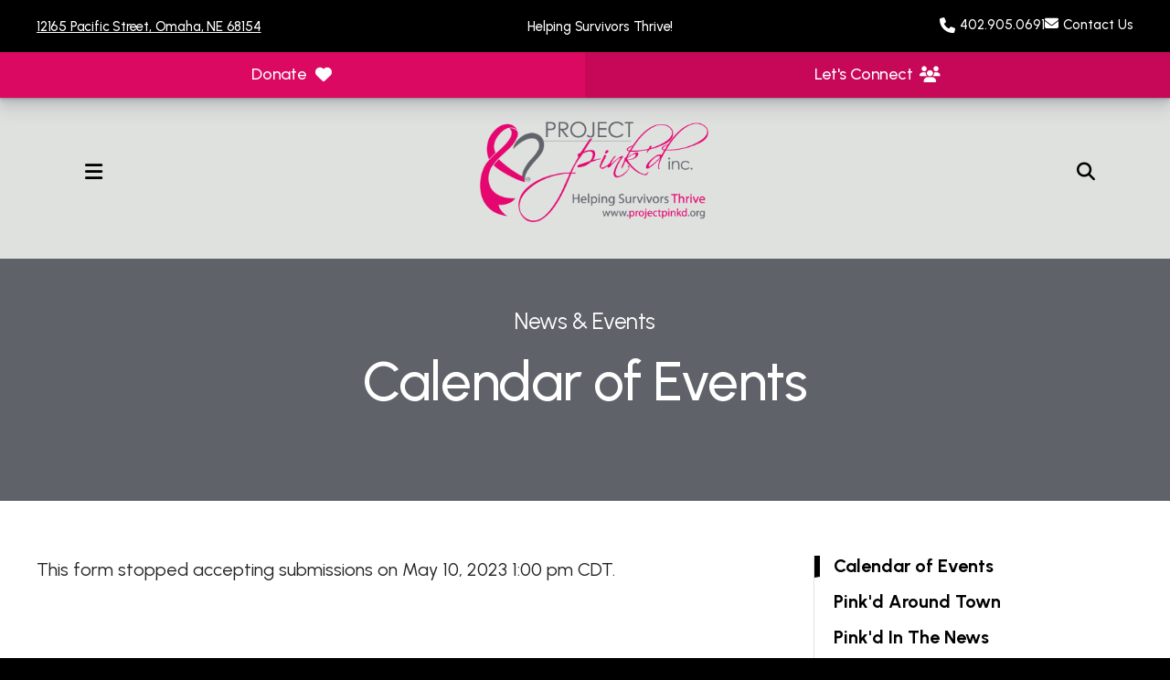

--- FILE ---
content_type: text/html; charset=UTF-8
request_url: https://projectpinkd.org/news-events/event-calendar.html/event-form/may-10-1-pm-healing-hearts-kits-notecard-writing/88724/tickets
body_size: 14311
content:
<!DOCTYPE html>

<!--[if lt IE 9]><html lang="en" class="no-js lt-ie10 lt-ie9"><![endif]-->
<!--[if IE 9]><html lang="en" class="no-js is-ie9 lt-ie10"><![endif]-->
<!--[if gt IE 9]><!--><html lang="en" class="no-js"><!--<![endif]-->

<head>
  <title>Calendar of Events : News &amp; Events : Project Pink&#039;d</title>
    <link rel="shortcut icon" href="https://cdn.firespring.com/images/cec186af-2c00-438b-b06c-a9a606971ccc"/>


<!-- Meta tags -->
<meta charset="utf-8">
<meta name="viewport" content="width=device-width, initial-scale=1.0">

      <meta name="facebook-domain-verification" content="df6ch5727s5y8ky2qsrf02x5wp6l8d">
  



  <meta property="og:title" content="Calendar of Events : News &amp; Events : Project Pink&#039;d">
  <meta property="og:url" content="https://projectpinkd.org/news-events/event-calendar.html/event-form/may-10-1-pm-healing-hearts-kits-notecard-writing/88724/tickets">
  <meta property="og:type" content="website">
        <meta name="twitter:card" content="summary">
  <meta name="twitter:title" content="Calendar of Events : News &amp; Events : Project Pink&#039;d">
    
  <link rel="stylesheet" href="//cdn.firespring.com/core/v2/css/stylesheet.1768812583.css">

<!-- CSS -->
      <link rel="stylesheet" href="//cdn.firespring.com/designs/np_axis/css/design-6163.1768812583.css">
  
<!-- SlickSlider Assets -->
  
<!-- jQuery -->
<script nonce="b30fe9d5fbb0b29a918b1966b44e8aea9c22c3d287f6c6f54676834a87075ada" type="text/javascript">
  (function (window) {
    if (window.location !== window.top.location) {
      var handler = function () {
        window.top.location = window.location;
        return false;
      };
      window.onclick = handler;
      window.onkeypress = handler;
    }
  })(this);
</script>
  <script nonce="b30fe9d5fbb0b29a918b1966b44e8aea9c22c3d287f6c6f54676834a87075ada" src="//cdn.firespring.com/core/v2/js/jquery.1768812583.js"></script>

<!-- Clicky Analytics -->
    <script
    nonce="b30fe9d5fbb0b29a918b1966b44e8aea9c22c3d287f6c6f54676834a87075ada"
    type="text/javascript"
  >
    var firespring = { log: function () { return }, goal: function () { return } }
    var firespring_site_id = Number('100992999');
    (function () {
      var s = document.createElement('script')
      s.type = 'text/javascript'
      s.async = true
      s.src = 'https://analytics.firespring.com/js';
      (document.getElementsByTagName('head')[0] || document.getElementsByTagName('body')[0]).appendChild(s)
    })()
  </script>
<!-- End Clicky Analytics --><!-- Facebook Pixel Code -->
  <script nonce="b30fe9d5fbb0b29a918b1966b44e8aea9c22c3d287f6c6f54676834a87075ada">
    !function (f, b, e, v, n, t, s) {
      if (f.fbq) return
      n = f.fbq = function () {
        n.callMethod ?
          n.callMethod.apply(n, arguments) : n.queue.push(arguments)
      }
      if (!f._fbq) f._fbq = n
      n.push = n
      n.loaded = !0
      n.version = '2.0'
      n.queue = []
      t = b.createElement(e)
      t.async = !0
      t.src = v
      s = b.getElementsByTagName(e)[0]
      s.parentNode.insertBefore(t, s)
    }(window,
      document, 'script', 'https://connect.facebook.net/en_US/fbevents.js')

    fbq('init', '547943510331897')
    fbq('track', 'PageView')</script>
  <noscript><img
      height="1"
      width="1"
      style="display:none"
      src="https://www.facebook.com/tr?id=547943510331897&ev=PageView&noscript=1"
    /></noscript>
<!-- End Facebook Pixel Code --><!-- Google External Accounts -->
    <!-- Google Tag Manager -->
            <script nonce="b30fe9d5fbb0b29a918b1966b44e8aea9c22c3d287f6c6f54676834a87075ada">(function(w,d,s,l,i){w[l]=w[l]||[];w[l].push({'gtm.start':
					new Date().getTime(),event:'gtm.js'});var f=d.getElementsByTagName(s)[0],
				j=d.createElement(s),dl=l!='dataLayer'?'&l='+l:'';j.async=true;j.src=
				'https://www.googletagmanager.com/gtm.js?id='+i+dl;f.parentNode.insertBefore(j,f);
			})(window,document,'script','dataLayer','GTM-N3Z7XHV');</script>
        <script nonce="b30fe9d5fbb0b29a918b1966b44e8aea9c22c3d287f6c6f54676834a87075ada">
	    window.dataLayer = window.dataLayer || []
	    dataLayer.push({ 'gtm.blacklist': ['customScripts'] })
    </script>
    <!-- End Google Tag Manager -->
<script
  async
  nonce="b30fe9d5fbb0b29a918b1966b44e8aea9c22c3d287f6c6f54676834a87075ada"
  src="https://www.googletagmanager.com/gtag/js?id=G-3MXD5JNQ3T"
></script>
<script nonce="b30fe9d5fbb0b29a918b1966b44e8aea9c22c3d287f6c6f54676834a87075ada">
  window.dataLayer = window.dataLayer || []

  function gtag () {dataLayer.push(arguments)}

  gtag('js', new Date())
    gtag('config', 'G-3MXD5JNQ3T')
  </script>
<!-- End Google External Accounts -->

            
  

</head>

  <body class="internal ">

  
    <a href="#main-content" class="hidden-visually skip-to-main">Skip to main content</a>

      <div class="alert-location-container container-dark" role="region" aria-label="Alert Notice and Location Info">

                    <div class="header-location-container">
          <div class="content-block location-block">
  <div id="content_48bfa0b56bb844abd31ad55c09160165" class="locations-hours locations-hours--standard">
          <div class="location location--1" id="content_48bfa0b56bb844abd31ad55c09160165_location_7434" itemscope itemtype="https://schema.org/Organization">
                  <div class="location__title">
            <h5 itemprop="name">Physical Address</h5>
          </div>
        
        
                  <div class="location__info grid">
                                                                                                              <div class="location__address grid-col grid-col--sm-4 grid-col--xs-6" itemprop="address" itemscope="" itemtype="https://schema.org/PostalAddress">
                                  <div class="location-address location-address--1" itemprop="streetAddress">
                    11405 Davenport Street
                  </div>
                                  <div class="location-address location-address--2" itemprop="streetAddress">
                    Omaha, NE 68154
                  </div>
                              </div>
                                                                                                              <div class="location__phone grid-col grid-col--sm-4 grid-col--xs-6">
                                        <div class="location-phone location-phone--1">
                                                            <span class="label">Phone</span>
                                                                                        <span class="value" itemprop="telephone" content="4029050691"><a
                                            href="tel:4029050691">402.905.0691</a></span>
                                                    </div>
                                        <div class="location-phone location-phone--2">
                                                            <span class="label">Fax</span>
                                                                                        <span class="value" itemprop="telephone" content="4029050691"><a
                                            href="tel:4029050691">402.905.0691</a></span>
                                                    </div>
                              </div>
                                                                                <div class="location__links grid-col grid-col--sm-4">
                                  <div class="location-links-email">
                                                                <span class="value"><a href="https://projectpinkd.org/contact.html">Contact Us</a></span>
                                      </div>
                
                              </div>
                      </div>
              </div>
          <div class="location location--2" id="content_48bfa0b56bb844abd31ad55c09160165_location_8569" itemscope itemtype="https://schema.org/Organization">
                  <div class="location__title">
            <h5 itemprop="name">Mailing Address</h5>
          </div>
        
        
                  <div class="location__info grid">
                                                                                                              <div class="location__address grid-col grid-col--sm-4 grid-col--xs-6" itemprop="address" itemscope="" itemtype="https://schema.org/PostalAddress">
                                  <div class="location-address location-address--1" itemprop="streetAddress">
                     4089 S. 84th Street, #108
                  </div>
                                  <div class="location-address location-address--2" itemprop="streetAddress">
                    Omaha, NE 68127
                  </div>
                              </div>
                                                                                                              <div class="location__phone grid-col grid-col--sm-4 grid-col--xs-6">
                                        <div class="location-phone location-phone--1">
                                                            <span class="label">Phone</span>
                                                                                        <span class="value" itemprop="telephone" content="4029050691"><a
                                            href="tel:4029050691">402.905.0691</a></span>
                                                    </div>
                                        <div class="location-phone location-phone--2">
                                                            <span class="label">Fax</span>
                                                                                        <span class="value" itemprop="telephone" content="4029050691"><a
                                            href="tel:4029050691">402.905.0691</a></span>
                                                    </div>
                              </div>
                                                                                <div class="location__links grid-col grid-col--sm-4">
                                  <div class="location-links-email">
                                                                <span class="value" itemprop="email"><a href="mailto:&#x69;n&#102;&#111;&#x40;&#112;ro&#x6a;&#x65;c&#116;&#x70;i&#110;k&#100;&#46;&#x6f;r&#x67;"></a></span>
                                      </div>
                
                              </div>
                      </div>
              </div>
      </div>
<p><a href="https://www.google.com/maps?sca_esv=8e26205c2bafb5f9&amp;rlz=1C1CHBF_enUS984US984&amp;output=search&amp;q=12165+pacific+st+omaha&amp;source=lnms&amp;fbs=[base64]&amp;entry=mc&amp;ved=1t:200715&amp;ictx=111" target="_blank" rel="noreferrer noopener">12165 Pacific Street,&nbsp;Omaha, NE 68154</a></p>
</div>
        </div>
      
                    <div class="alert-container">
          <div class="content-block alert-block">
  <p>Helping Survivors Thrive!</p>
</div>
        </div>
      
    </div>
  
        <!-- Set Header Class if no Primary or Portal Nav exists -->

<header class="header  container-dark" id="header" data-search-indexed="false">

    
  <div class="sticky-header-container">

                <div class="sticky-mobile-cta-container">
        <div class="mobile-cta-button-container">
          <div class="content-block cta-button-block">
  <div class="button-content" id="content_a21fd43e2f5183ef2db67e30c99337d4">
    <div class="button-content__content">
      <a href="https://projectpinkd.org/donors/donate.html"   class="button button--icon button--icon-after"  itemprop="url">
            Donate
              <i class="fa fa-fw fa-heart button--icon__after"></i>
            </a>
    </div>
  </div>

    <div class="button-content" id="content_e75a4cb3d804c00a201cebd39ee2f037">
    <div class="button-content__content">
      <a href="https://projectpinkd.org/who-we-are/connect.html"   class="button button--icon button--icon-after"  itemprop="url">
            Let&#039;s Connect
              <i class="fa fa-fw fa-group button--icon__after"></i>
            </a>
    </div>
  </div>
</div>
        </div>
      </div>
    
    <div class="wrap header-wrap">

            <div class="mobile-menu-toggle" tabindex="0" role="button" aria-label="Primary Navigation" aria-expanded="false">
        <i class="fa fa-bars"></i>
        <span class="sr-only">MENU</span>
      </div>

            <div class="nav-logo">
                              <div class="header-logo">
              <a href="https://projectpinkd.org/"><img src="https://cdn.firespring.com/images/f234d9ac-aab3-4c58-9128-86f914a49254.png" alt="Project Pink&#039;d" title="logo"></a>
            </div>
                                <div class="sticky-logo">
              <a href="https://projectpinkd.org/"><img src="https://cdn.firespring.com/images/f234d9ac-aab3-4c58-9128-86f914a49254.png" alt="Project Pink&#039;d" title="logo"></a>
            </div>
                  
                 
      </div>
      
                                                                <nav class="nav nav_primary" aria-label="Primary">

    
    <ul class="nav__list nav-ul-0 nav dropdown nav-keyboard">
      
    <li class="nav-level-0 nav__list--parent">
      <a href="https://projectpinkd.org/who-we-are/">Who We Are</a>

      
        <ul class="nav-ul-1">
           
    <li class="nav-level-1">
      <a href="https://projectpinkd.org/who-we-are/">Mission &amp; Vision</a>

      
    </li>


    <li class="nav-level-1">
      <a href="https://projectpinkd.org/who-we-are/our-history.html">Our History</a>

      
    </li>


    <li class="nav-level-1">
      <a href="https://projectpinkd.org/who-we-are/team.html">Our Team</a>

      
    </li>


    <li class="nav-level-1">
      <a href="https://projectpinkd.org/who-we-are/what-makes-us-different.html">What Makes Us Different</a>

      
    </li>


    <li class="nav-level-1">
      <a href="https://projectpinkd.org/who-we-are/annual-reports.html">Annual Reports</a>

      
    </li>


    <li class="nav-level-1">
      <a href="https://projectpinkd.org/who-we-are/connect.html">Let&#039;s Connect</a>

      
    </li>

        </ul>
      
    </li>


    <li class="nav-level-0 nav__list--parent">
      <a href="https://projectpinkd.org/survivors/">For Survivors</a>

      
        <ul class="nav-ul-1">
           
    <li class="nav-level-1">
      <a href="https://projectpinkd.org/survivors/">We&#039;re Here For You</a>

      
    </li>


    <li class="nav-level-1">
      <a href="https://projectpinkd.org/survivors/survivor-events.html">Survivor Events</a>

      
    </li>


    <li class="nav-level-1">
      <a href="https://projectpinkd.org/survivors/helping-hand.html">Pink&#039;d Helping Hand</a>

      
    </li>


    <li class="nav-level-1">
      <a href="https://projectpinkd.org/survivors/comfortandcare.html">Pink&#039;d Comfort &amp; Care</a>

      
    </li>


    <li class="nav-level-1 nav__list--parent">
      <a href="https://projectpinkd.org/survivors/pinkd-renewal/">Pink&#039;d Renewal</a>

      
        <ul class="nav-ul-2">
           
    <li class="nav-level-2">
      <a href="https://projectpinkd.org/survivors/pinkd-renewal/a-cup-of-conversation.html">A Cup of Conversation</a>

      
    </li>


    <li class="nav-level-2">
      <a href="https://projectpinkd.org/survivors/pinkd-renewal/bold-brave-conversations-from-diagnosis-to-end-of-life.html">Bold &amp; Brave Conversations: From Diagnosis to End of Life </a>

      
    </li>


    <li class="nav-level-2">
      <a href="https://projectpinkd.org/survivors/pinkd-renewal/care-to-share-thanksgiving-2025.html">Care To Share Thanksgiving</a>

      
    </li>


    <li class="nav-level-2">
      <a href="https://projectpinkd.org/survivors/pinkd-renewal/chef-table.html">Chef&#039;s Table</a>

      
    </li>


    <li class="nav-level-2">
      <a href="https://projectpinkd.org/survivors/pinkd-renewal/dare-to-thrive.html">Dare to Thrive</a>

      
    </li>


    <li class="nav-level-2">
      <a href="https://projectpinkd.org/survivors/pinkd-renewal/lymphedema-workshop.html">Lymphedema Workshop</a>

      
    </li>


    <li class="nav-level-2">
      <a href="https://projectpinkd.org/survivors/pinkd-renewal/straight-talk-ask-an-expert.html">Straight Talk: Ask An Expert</a>

      
    </li>


    <li class="nav-level-2">
      <a href="https://projectpinkd.org/survivors/pinkd-renewal/survivors-ignite.html">Survivors IGNITE</a>

      
    </li>


    <li class="nav-level-2">
      <a href="https://projectpinkd.org/survivors/pinkd-renewal/survivors-unite.html">Survivors Unite Facebook Community</a>

      
    </li>


    <li class="nav-level-2 nav__list--parent">
      <a href="https://projectpinkd.org/survivors/pinkd-renewal/intimacy/">Intimacy</a>

      
        <ul class="nav-ul-3">
           
    <li class="nav-level-3">
      <a href="https://projectpinkd.org/survivors/pinkd-renewal/intimacy/">Introduction</a>

      
    </li>

        </ul>
      
    </li>

        </ul>
      
    </li>


    <li class="nav-level-1">
      <a href="https://projectpinkd.org/survivors/resources.html">Community Resources</a>

      
    </li>


    <li class="nav-level-1">
      <a href="https://projectpinkd.org/survivors/connect.html">Let&#039;s Connect</a>

      
    </li>

        </ul>
      
    </li>


    <li class="nav-level-0 nav__list--parent">
      <a href="https://projectpinkd.org/donors/">For Donors</a>

      
        <ul class="nav-ul-1">
           
    <li class="nav-level-1">
      <a href="https://projectpinkd.org/donors/">What&#039;s Raised Here Stays Here</a>

      
    </li>


    <li class="nav-level-1">
      <a href="https://projectpinkd.org/donors/donate.html">Make a Donation</a>

      
    </li>


    <li class="nav-level-1">
      <a href="https://projectpinkd.org/donors/vips.html">Very Impactful Pink&#039;d Supporters</a>

      
    </li>


    <li class="nav-level-1">
      <a href="https://projectpinkd.org/donors/thirdparty.html">Third Party Fundraisers</a>

      
    </li>


    <li class="nav-level-1">
      <a href="https://projectpinkd.org/donors/corporate.html">Corporate Sponsorships</a>

      
    </li>


    <li class="nav-level-1">
      <a href="https://projectpinkd.org/donors/annual-reports.html">Annual Reports</a>

      
    </li>


    <li class="nav-level-1">
      <a href="https://projectpinkd.org/donors/newsroom.html">Newsroom</a>

      
    </li>


    <li class="nav-level-1">
      <a href="https://projectpinkd.org/donors/connect.html">Let&#039;s Connect</a>

      
    </li>

        </ul>
      
    </li>


    <li class="nav-level-0 nav__list--parent">
      <a href="https://projectpinkd.org/volunteers/">For Volunteers</a>

      
        <ul class="nav-ul-1">
           
    <li class="nav-level-1">
      <a href="https://projectpinkd.org/volunteers/">How To Volunteer</a>

      
    </li>


    <li class="nav-level-1">
      <a href="https://projectpinkd.org/volunteers/register-to-volunteer.html">Register to Volunteer</a>

      
    </li>


    <li class="nav-level-1">
      <a href="https://projectpinkd.org/volunteers/volunteeropportunities.html">Volunteer Opportunities</a>

      
    </li>


    <li class="nav-level-1">
      <a href="https://projectpinkd.org/volunteers/fundraise.html">Fundraise</a>

      
    </li>


    <li class="nav-level-1">
      <a href="https://projectpinkd.org/volunteers/leadership.html">Leadership</a>

      
    </li>


    <li class="nav-level-1">
      <a href="https://projectpinkd.org/volunteers/connect.html">Let&#039;s Connect</a>

      
    </li>

        </ul>
      
    </li>


    <li class="nav-level-0 nav__list--parent nav__list--here">
      <a href="https://projectpinkd.org/news-events/">News &amp; Events</a>

      
        <ul class="nav-ul-1">
           
    <li class="nav-level-1 nav__list--here">
      <a href="https://projectpinkd.org/news-events/">Calendar of Events</a>

      
    </li>


    <li class="nav-level-1">
      <a href="https://projectpinkd.org/news-events/pinkd-around-town.html">Pink&#039;d Around Town</a>

      
    </li>


    <li class="nav-level-1">
      <a href="https://projectpinkd.org/news-events/newsroom.html">Pink&#039;d In The News</a>

      
    </li>


    <li class="nav-level-1">
      <a href="https://projectpinkd.org/news-events/brand-guidelines.html">Brand Guidelines</a>

      
    </li>


    <li class="nav-level-1">
      <a href="https://projectpinkd.org/news-events/connect.html">Let&#039;s Connect</a>

      
    </li>

        </ul>
      
    </li>

    </ul>

    
  </nav>


              
            <div class="header-right">

                          <div class="cta-button-container">
            <div class="content-block cta-button-block">
  <div class="button-content" id="content_a21fd43e2f5183ef2db67e30c99337d4">
    <div class="button-content__content">
      <a href="https://projectpinkd.org/donors/donate.html"   class="button button--icon button--icon-after"  itemprop="url">
            Donate
              <i class="fa fa-fw fa-heart button--icon__after"></i>
            </a>
    </div>
  </div>

    <div class="button-content" id="content_e75a4cb3d804c00a201cebd39ee2f037">
    <div class="button-content__content">
      <a href="https://projectpinkd.org/who-we-are/connect.html"   class="button button--icon button--icon-after"  itemprop="url">
            Let&#039;s Connect
              <i class="fa fa-fw fa-group button--icon__after"></i>
            </a>
    </div>
  </div>
</div>
          </div>
        
                          <div class="search-toggle" tabindex="0" role="button" aria-label="Search Site" aria-expanded="false">
            <i class="fa fa-search"></i>
          </div>
          <div class="search-container-overlay">
            <div class="content-block search-block">
  <div class="search-form search-form--f1247d7841719323da7522115a15a079" role="search">

  <form class="form--inline form--inline--no-button" novalidate>
    <div class="form-row">
      <div class="form-row__controls">
        <input aria-label="Search our site" type="search" id="search-form__input--f1247d7841719323da7522115a15a079" autocomplete="off">
      </div>
    </div>
  </form>

  <div id="search-form__results--f1247d7841719323da7522115a15a079" class="search-form__results"></div>
    <script nonce="b30fe9d5fbb0b29a918b1966b44e8aea9c22c3d287f6c6f54676834a87075ada" type="text/javascript">
      var ss360Config = window.ss360Config || []
      var config = {
        style: {
          themeColor: '#333333',
          accentColor: "#000000",
          loaderType: 'circle'
        },
        searchBox: {
          selector: "#search-form__input--f1247d7841719323da7522115a15a079"
        },
        tracking: {
          providers: []
        },
        siteId: "projectpinkd.org",
        showErrors: false
      }
      if (!window.ss360Config[0]) {
        var stScript = document.createElement('script')
        stScript.type = 'text/javascript'
        stScript.async = true
        stScript.src = 'https://cdn.sitesearch360.com/v13/sitesearch360-v13.min.js'
        var entry = document.getElementsByTagName('script')[0]
        entry.parentNode.insertBefore(stScript, entry)
      }
      ss360Config.push(config)
    </script>
</div>
</div>
          </div>
        
      </div><!-- END .header-right -->
    </div><!-- END .header-wrap -->
  </div><!-- END .sticky-header-container -->
</header>
  
    
    <section class="masthead-container container-dark" role="region" aria-label="masthead" data-search-indexed="true">
    <div class="wrap">
      <div class="dynamic-content">
                  <p class="section-title">News &amp; Events</p>
                <h1 class="page-title">Calendar of Events</h1>
      </div>
          </div>
  </section>

  <div class="internal-content">
    
    <main id="main-content">
                    <div class="primary-container" data-search-indexed="true">
            This form stopped accepting submissions on May 10, 2023 1:00 pm CDT.

          <div class="clearfix"></div>
        </div>
          </main>

          <aside class="sidebar-container">
    <!-- start sidebar -->
    
      <!-- BEGIN nav -->
                                          <nav class="nav nav_section_root " aria-label="Secondary">

    
    <ul class="nav__list nav-ul-0 nav subnav accordion">
      
    <li class="nav-level-0 nav__list--here">
      <a href="https://projectpinkd.org/news-events/">Calendar of Events</a>

      
    </li>


    <li class="nav-level-0">
      <a href="https://projectpinkd.org/news-events/pinkd-around-town.html">Pink&#039;d Around Town</a>

      
    </li>


    <li class="nav-level-0">
      <a href="https://projectpinkd.org/news-events/newsroom.html">Pink&#039;d In The News</a>

      
    </li>


    <li class="nav-level-0">
      <a href="https://projectpinkd.org/news-events/brand-guidelines.html">Brand Guidelines</a>

      
    </li>


    <li class="nav-level-0">
      <a href="https://projectpinkd.org/news-events/connect.html">Let&#039;s Connect</a>

      
    </li>

    </ul>

    
  </nav>


      
      <!-- END nav -->
        
  </aside>

  </div>

      <section class="lower-internal-content" role="region" aria-label="secondary internal content">

            
            
    </section>
  
      <section class="apps-container container-dark" role="region" aria-label="fast facts and testimonial">
      <div class="col-row wrap" data-search-indexed="true">
        
                  <div class="col col1">
                        <div class="fast-facts-container">
                                <div class="content-block fast-facts-block">
  <h4>Our Impact In 2024</h4>

        <div class="collection collection--list" id="content_eb173727442b1c51e4a80d5b72203dd6">

    

    <ul class="collection__items">

        
                        <li class="collection-item" id="content_eb173727442b1c51e4a80d5b72203dd6_item_14811516">
                                    <div class="collection-item__content">

          
                      <div class="collection-item-label"><a href="https://projectpinkd.org/survivors/overview.html"     itemprop="url">Survivors Impacted</a></div>
          
                                  <div class="collection-item-description"><p>13,354</p></div>
          
        </div>
              </li>
                            <li class="collection-item" id="content_eb173727442b1c51e4a80d5b72203dd6_item_14811517">
                                    <div class="collection-item__content">

          
                      <div class="collection-item-label"><a href="https://projectpinkd.org/volunteers/volunteer.html"     itemprop="url">Volunteer Hours</a></div>
          
                                  <div class="collection-item-description"><p>4,223</p></div>
          
        </div>
              </li>
                            <li class="collection-item" id="content_eb173727442b1c51e4a80d5b72203dd6_item_14811518">
                                    <div class="collection-item__content">

          
                      <div class="collection-item-label"><a href="https://projectpinkd.org/donors/donateold.html"     itemprop="url">Dollars Raised</a></div>
          
                                  <div class="collection-item-description"><p>$1,004,301</p></div>
          
        </div>
              </li>
                            <li class="collection-item" id="content_eb173727442b1c51e4a80d5b72203dd6_item_14811519">
                                    <div class="collection-item__content">

          
                      <div class="collection-item-label"><a href="https://projectpinkd.org/who-we-are/mission.html"     itemprop="url">Counties in Nebraska and Western Iowa</a></div>
          
                                  <div class="collection-item-description"><p>57</p></div>
          
        </div>
              </li>
      
    </ul>

    </div>
</div>
                          <div class="end-fast-facts"></div>
            </div><!-- END .fast-facts-container -->
          </div><!-- END .col1 -->
        
        
      </div>
    </section>
  

        <footer class="footer container-dark">

  
  <div class="footer-main">
  
    <div class="footer-row-1 footer-row wrap">

                                <div class="footer-about-container">
            <div class="content-block footer-about-block">
  <p><span style="font-size:14px;"><strong>PHYSICAL ADDRESS: </strong>12165 Pacific Street &nbsp; | &nbsp; Omaha, NE 68154</span><br /><span style="font-size:14px;"><strong>PHONE: </strong>402.905.0691</span><br /><span style="font-size:14px;"><strong>MAILING ADDRESS: </strong>4089 S. 84th Street, #108 &nbsp; | Omaha, NE 68127</span><br />&nbsp;<br /><br />
<a href="https://app.candid.org/profile/9193518" target="_blank" rel="noreferrer noopener"><br />
<img src="https://widgets.guidestar.org/prod/v1/pdp/transparency-seal/9193518/svg" alt="" /> </a></p>
</div>
          </div>
        
                          <div class="footer-links-container">
            <div class="content-block footer-links-block">
  <h5>Explore</h5>

        <div class="collection collection--list" id="content_5dd7beb7f567db16ea574cdc549cf9ac">

    

    <ul class="collection__items">

        
                        <li class="collection-item" id="content_5dd7beb7f567db16ea574cdc549cf9ac_item_14811520">
                                    <div class="collection-item__content">

          
                      <div class="collection-item-label"><a href="https://projectpinkd.org/who-we-are/mission.html"     itemprop="url">Who We Are</a></div>
          
          
        </div>
              </li>
                            <li class="collection-item" id="content_5dd7beb7f567db16ea574cdc549cf9ac_item_14811521">
                                    <div class="collection-item__content">

          
                      <div class="collection-item-label"><a href="https://projectpinkd.org/survivors/overview.html"     itemprop="url">For Survivors</a></div>
          
          
        </div>
              </li>
                            <li class="collection-item" id="content_5dd7beb7f567db16ea574cdc549cf9ac_item_14811522">
                                    <div class="collection-item__content">

          
                      <div class="collection-item-label"><a href="https://projectpinkd.org/donors/donors.html"     itemprop="url">For Donors</a></div>
          
          
        </div>
              </li>
                            <li class="collection-item" id="content_5dd7beb7f567db16ea574cdc549cf9ac_item_14952718">
                                    <div class="collection-item__content">

          
                      <div class="collection-item-label"><a href="https://projectpinkd.org/volunteers/volunteer.html"     itemprop="url">For Volunteers</a></div>
          
          
        </div>
              </li>
                            <li class="collection-item" id="content_5dd7beb7f567db16ea574cdc549cf9ac_item_14811524">
                                    <div class="collection-item__content">

          
                      <div class="collection-item-label"><a href="https://projectpinkd.org/news-events/event-calendar.html"     itemprop="url">News &amp; Events</a></div>
          
          
        </div>
              </li>
      
    </ul>

    </div>
</div><div class="content-block footer-links-block">
  <h5>More</h5>

        <div class="collection collection--list" id="content_22798bc517dbe2850cb4a096590d8284">

    

    <ul class="collection__items">

        
                        <li class="collection-item" id="content_22798bc517dbe2850cb4a096590d8284_item_14811534">
                                    <div class="collection-item__content">

          
                      <div class="collection-item-label"><a href="https://projectpinkd.org/policies.html"     itemprop="url">Policies</a></div>
          
          
        </div>
              </li>
                            <li class="collection-item" id="content_22798bc517dbe2850cb4a096590d8284_item_14811533">
                                    <div class="collection-item__content">

          
                      <div class="collection-item-label"><a href="https://projectpinkd.org/portal/login.html" target="_blank" rel="noopener noreferrer "    itemprop="url">Provider Portal Log In</a></div>
          
          
        </div>
              </li>
                            <li class="collection-item" id="content_22798bc517dbe2850cb4a096590d8284_item_15014657">
                                    <div class="collection-item__content">

          
                      <div class="collection-item-label"><a href="https://projectpinkd.org/careers.html"     itemprop="url">Careers</a></div>
          
          
        </div>
              </li>
                            <li class="collection-item" id="content_22798bc517dbe2850cb4a096590d8284_item_14953031">
                                    <div class="collection-item__content">

          
                      <div class="collection-item-label"><a href="https://projectpinkd.org/contact.html"     itemprop="url">Contact Us</a></div>
          
          
        </div>
              </li>
      
    </ul>

    </div>
</div>
          </div>
                  </div>

        
          <div class="footer-row-2 footer-row wrap">
                <div class="content-block social-media-block">
  <div class="collection collection--list" id="content_f73e975b7a6d004e631cbb38152025b4">

    

    <ul class="collection__items">

        
                                      <li class="collection-item collection-item--has-image" id="content_f73e975b7a6d004e631cbb38152025b4_item_14811535">
                                    <div class="collection-item__content clearfix">

                      <div id="content_774b933a1d9284857ba18f1ca968b4d6_image_item_14811535"  class="collection-item-image image" style="max-width: 25px;">
    <a href="http://www.facebook.com/ProjectPinkd" target="_blank" rel="noopener noreferrer "    itemprop="url">
    <img
        loading="lazy"
        width="25"
        height="48"
        alt="Facebook"
        src="https://cdn.firespring.com/images/0a59f938-34c0-4875-9625-2f27693139f0.png"
        srcset="https://cdn.firespring.com/images/0a59f938-34c0-4875-9625-2f27693139f0.png 25w"
        itemprop="image"
                    >
    </a>

          </div>
          
                      <div class="collection-item-label"><a href="http://www.facebook.com/ProjectPinkd" target="_blank" rel="noopener noreferrer "    itemprop="url">Facebook</a></div>
          
          
        </div>
              </li>
                                          <li class="collection-item collection-item--has-image" id="content_f73e975b7a6d004e631cbb38152025b4_item_14811536">
                                    <div class="collection-item__content clearfix">

                      <div id="content_774b933a1d9284857ba18f1ca968b4d6_image_item_14811536"  class="collection-item-image image" style="max-width: 42px;">
    <a href="https://www.linkedin.com/company/3570754" target="_blank" rel="noopener noreferrer "    itemprop="url">
    <img
        loading="lazy"
        width="42"
        height="42"
        alt="LinkedIn"
        src="https://cdn.firespring.com/images/b6651f49-ca85-4bb6-bad5-e82b174a4d7f.png"
        srcset="https://cdn.firespring.com/images/b6651f49-ca85-4bb6-bad5-e82b174a4d7f.png 42w"
        itemprop="image"
                    >
    </a>

          </div>
          
                      <div class="collection-item-label"><a href="https://www.linkedin.com/company/3570754" target="_blank" rel="noopener noreferrer "    itemprop="url">LinkedIn</a></div>
          
          
        </div>
              </li>
                                          <li class="collection-item collection-item--has-image" id="content_f73e975b7a6d004e631cbb38152025b4_item_14811539">
                                    <div class="collection-item__content clearfix">

                      <div id="content_774b933a1d9284857ba18f1ca968b4d6_image_item_14811539"  class="collection-item-image image" style="max-width: 52px;">
    <a href="https://www.youtube.com/channel/UCz49xhRl9H2G5LPkkFWUXfw" target="_blank" rel="noopener noreferrer "    itemprop="url">
    <img
        loading="lazy"
        width="52"
        height="36"
        alt="YouTube"
        src="https://cdn.firespring.com/images/72ec852c-fc80-4b2f-9126-2f758101acfd.png"
        srcset="https://cdn.firespring.com/images/72ec852c-fc80-4b2f-9126-2f758101acfd.png 52w"
        itemprop="image"
                    >
    </a>

          </div>
          
                      <div class="collection-item-label"><a href="https://www.youtube.com/channel/UCz49xhRl9H2G5LPkkFWUXfw" target="_blank" rel="noopener noreferrer "    itemprop="url">YouTube</a></div>
          
          
        </div>
              </li>
                                          <li class="collection-item collection-item--has-image" id="content_f73e975b7a6d004e631cbb38152025b4_item_14811540">
                                    <div class="collection-item__content clearfix">

                      <div id="content_774b933a1d9284857ba18f1ca968b4d6_image_item_14811540"  class="collection-item-image image" style="max-width: 43px;">
    <a href="https://www.instagram.com/projectpinkd/" target="_blank" rel="noopener noreferrer "    itemprop="url">
    <img
        loading="lazy"
        width="43"
        height="43"
        alt="Instagram"
        src="https://cdn.firespring.com/images/373f63b5-8cbe-4de2-8c76-530d0436bd5a.png"
        srcset="https://cdn.firespring.com/images/373f63b5-8cbe-4de2-8c76-530d0436bd5a.png 43w"
        itemprop="image"
                    >
    </a>

          </div>
          
                      <div class="collection-item-label"><a href="https://www.instagram.com/projectpinkd/" target="_blank" rel="noopener noreferrer "    itemprop="url">Instagram</a></div>
          
          
        </div>
              </li>
      
    </ul>

    </div>
</div>
      </div>
    
    <div class="footer-row-3 footer-row wrap">
      <div class="copy-container">
        &copy;
        2026
        Project Pink&#039;d
      </div><!-- END .copy-container -->

      <div class="policy-container">
              <div class="policy-links">
              <!-- BEGIN privacy policy -->
        <div class="policy-link policy-link--privacy">

          <a href="#privacy-policy" class="lightbox lightbox--inline js-lightbox--inline">Privacy Policy</a>

          <div id="privacy-policy" class="inline-popup inline-popup--medium mfp-hide">

            <div class="policy-title">
              <h2>Privacy Policy</h2>
            </div>

            <div class="policy-content">
              <ol>

<li><strong>What Information Do We Collect?</strong>
When you visit our website you may provide us with two types of information: personal information you knowingly choose to disclose that is collected on an individual basis and website use information collected on an aggregate basis as you and others browse our website.</li>

<li><strong>Personal Information You Choose to Provide</strong>
We may request that you voluntarily supply us with personal information, including your email address, postal address, home or work telephone number and other personal information for such purposes as correspondence, placing an order, requesting an estimate, or participating in online surveys.
If you choose to correspond with us through email, we may retain the content of your email messages together with your email address and our responses. We provide the same protections for these electronic communications that we employ in the maintenance of information received by mail and telephone.</li>

<li><strong>Website Use Information</strong>
Similar to other websites, our site may utilize a standard technology called "cookies" (see explanation below, "What Are Cookies?") and web server logs to collect information about how our website is used. Information gathered through cookies and server logs may include the date and time of visits, the pages viewed, time spent at our website, and the sites visited just before and just after ours. This information is collected on an aggregate basis. None of this information is associated with you as an individual.</li>

<li><strong>How Do We Use the Information That You Provide to Us?</strong>
Broadly speaking, we use personal information for purposes of administering our business activities, providing service and support and making available other products and services to our customers and prospective customers. Occasionally, we may also use the information we collect to notify you about important changes to our website, new services and special offers we think you will find valuable. The lists used to send you product and service offers are developed and managed under our traditional standards designed to safeguard the security and privacy of all personal information provided by our users. You may at any time to notify us of your desire not to receive these offers.</li>

<li><strong>What Are Cookies?</strong>
Cookies are a feature of web browser software that allows web servers to recognize the computer used to access a website. Cookies are small pieces of data that are stored by a user's web browser on the user's hard drive. Cookies can remember what information a user accesses on one web page to simplify subsequent interactions with that website by the same user or to use the information to streamline the user's transactions on related web pages. This makes it easier for a user to move from web page to web page and to complete commercial transactions over the Internet. Cookies should make your online experience easier and more personalized.</li>

<li><strong>How Do We Use Information Collected From Cookies?</strong>
We use website browser software tools such as cookies and web server logs to gather information about our website users' browsing activities, in order to constantly improve our website and better serve our users. This information assists us to design and arrange our web pages in the most user-friendly manner and to continually improve our website to better meet the needs of our users and prospective users.
Cookies help us collect important business and technical statistics. The information in the cookies lets us trace the paths followed by users to our website as they move from one page to another. Web server logs allow us to count how many people visit our website and evaluate our website's visitor capacity. We do not use these technologies to capture your individual email address or any personally identifying information about you.</li>

<li><strong>Notice of New Services and Changes</strong>
Occasionally, we may use the information we collect to notify you about important changes to our website, new services and special offers we think you will find valuable. As a user of our website, you will be given the opportunity to notify us of your desire not to receive these offers by clicking on a response box when you receive such an offer or by sending us an email request.</li>

<li><strong>How Do We Secure Information Transmissions?</strong>
When you send confidential personal information to us on our website, a secure server software which we have licensed encrypts all information you input before it is sent to us. The information is scrambled en route and decoded once it reaches our website.
Other email that you may send to us may not be secure unless we advise you that security measures will be in place prior to your transmitting the information. For that reason, we ask that you do not send confidential information such as Social Security, credit card, or account numbers to us through an unsecured email.</li>

<li><strong>How Do We Protect Your Information?</strong>
Information Security -- We utilize encryption/security software to safeguard the confidentiality of personal information we collect from unauthorized access or disclosure and accidental loss, alteration or destruction.
Evaluation of Information Protection Practices -- Periodically, our operations and business practices are reviewed for compliance with organization policies and procedures governing the security, confidentiality and quality of our information.
Employee Access, Training and Expectations -- Our organization values, ethical standards, policies and practices are committed to the protection of user information. In general, our business practices limit employee access to confidential information, and limit the use and disclosure of such information to authorized persons, processes and transactions.</li>

<li><strong>How Can You Access and Correct Your Information?</strong>
You may request access to all your personally identifiable information that we collect online and maintain in our database by emailing us using the contact form provided to you within the site structure of our website.</li>

<li><strong>Do We Disclose Information to Outside Parties?</strong>
We may provide aggregate information about our customers, sales, website traffic patterns and related website information to our affiliates or reputable third parties, but this information will not include personally identifying data, except as otherwise provided in this privacy policy.</li>

<li><strong>What About Legally Compelled Disclosure of Information?</strong>
We may disclose information when legally compelled to do so, in other words, when we, in good faith, believe that the law requires it or for the protection of our legal rights.</li>

<li><strong>Permission to Use of Materials</strong>
The right to download and store or output the materials in our website is granted for the user's personal use only, and materials may not be reproduced in any edited form. Any other reproduction, transmission, performance, display or editing of these materials by any means mechanical or electronic without our express written permission is strictly prohibited. Users wishing to obtain permission to reprint or reproduce any materials appearing on this site may contact us directly.</li>

</ol>
            </div>

          </div>

        </div>
        <!-- END privacy policy -->
      
              <!-- BEGIN terms & conditions -->
        <div class="policy-link policy-link--terms-conditions">

          <a href="#terms-conditions" class="lightbox lightbox--inline js-lightbox--inline">Terms &amp; Conditions</a>

          <div id="terms-conditions" class="inline-popup inline-popup--medium mfp-hide">

            <div class="policy-title">

              <h2>Terms &amp; Conditions</h2>

            </div>

            <div class="policy-content">
              <h2>Donation Refund Policy</h2>

We are grateful for your donation and support of our organization. If you have made an error in making your donation or change your mind about contributing to our organization please contact us.  Refunds are returned using the original method of payment. If you made your donation by credit card, your refund will be credited to that same credit card.

<h2>Automated Recurring Donation Cancellation</h2>

Ongoing support is important to enabling projects to continue their work, so we encourage donors to continue to contribute to projects over time. But if you must cancel your recurring donation, please notify us.
            </div>

          </div>

        </div>
        <!-- END terms & conditions -->
          </div>
        </div>

      <div class="powered-by">
  Crafted by <a href="https://www.firespring.com/services/nonprofit-website-builder/" target="_blank" rel="noopener noreferrer">Firespring</a>
</div>
    </div>

  </div>
</footer>
    
    <section class="mobile-container container-dark" aria-label="Menu" data-search-indexed="false">
  <div class="mobile-menu-wrap">

                                                  <nav class="nav mobile" aria-label="Secondary">

    
    <ul class="nav__list nav-ul-0 nav accordion">
      
    <li class="nav-level-0 nav__list--parent">
      <a href="https://projectpinkd.org/who-we-are/">Who We Are</a>

      
        <ul class="nav-ul-1">
           
    <li class="nav-level-1">
      <a href="https://projectpinkd.org/who-we-are/">Mission &amp; Vision</a>

      
    </li>


    <li class="nav-level-1">
      <a href="https://projectpinkd.org/who-we-are/our-history.html">Our History</a>

      
    </li>


    <li class="nav-level-1">
      <a href="https://projectpinkd.org/who-we-are/team.html">Our Team</a>

      
    </li>


    <li class="nav-level-1">
      <a href="https://projectpinkd.org/who-we-are/what-makes-us-different.html">What Makes Us Different</a>

      
    </li>


    <li class="nav-level-1">
      <a href="https://projectpinkd.org/who-we-are/annual-reports.html">Annual Reports</a>

      
    </li>


    <li class="nav-level-1">
      <a href="https://projectpinkd.org/who-we-are/connect.html">Let&#039;s Connect</a>

      
    </li>

        </ul>
      
    </li>


    <li class="nav-level-0 nav__list--parent">
      <a href="https://projectpinkd.org/survivors/">For Survivors</a>

      
        <ul class="nav-ul-1">
           
    <li class="nav-level-1">
      <a href="https://projectpinkd.org/survivors/">We&#039;re Here For You</a>

      
    </li>


    <li class="nav-level-1">
      <a href="https://projectpinkd.org/survivors/survivor-events.html">Survivor Events</a>

      
    </li>


    <li class="nav-level-1">
      <a href="https://projectpinkd.org/survivors/helping-hand.html">Pink&#039;d Helping Hand</a>

      
    </li>


    <li class="nav-level-1">
      <a href="https://projectpinkd.org/survivors/comfortandcare.html">Pink&#039;d Comfort &amp; Care</a>

      
    </li>


    <li class="nav-level-1 nav__list--parent">
      <a href="https://projectpinkd.org/survivors/pinkd-renewal/">Pink&#039;d Renewal</a>

      
        <ul class="nav-ul-2">
           
    <li class="nav-level-2">
      <a href="https://projectpinkd.org/survivors/pinkd-renewal/a-cup-of-conversation.html">A Cup of Conversation</a>

      
    </li>


    <li class="nav-level-2">
      <a href="https://projectpinkd.org/survivors/pinkd-renewal/bold-brave-conversations-from-diagnosis-to-end-of-life.html">Bold &amp; Brave Conversations: From Diagnosis to End of Life </a>

      
    </li>


    <li class="nav-level-2">
      <a href="https://projectpinkd.org/survivors/pinkd-renewal/care-to-share-thanksgiving-2025.html">Care To Share Thanksgiving</a>

      
    </li>


    <li class="nav-level-2">
      <a href="https://projectpinkd.org/survivors/pinkd-renewal/chef-table.html">Chef&#039;s Table</a>

      
    </li>


    <li class="nav-level-2">
      <a href="https://projectpinkd.org/survivors/pinkd-renewal/dare-to-thrive.html">Dare to Thrive</a>

      
    </li>


    <li class="nav-level-2">
      <a href="https://projectpinkd.org/survivors/pinkd-renewal/lymphedema-workshop.html">Lymphedema Workshop</a>

      
    </li>


    <li class="nav-level-2">
      <a href="https://projectpinkd.org/survivors/pinkd-renewal/straight-talk-ask-an-expert.html">Straight Talk: Ask An Expert</a>

      
    </li>


    <li class="nav-level-2">
      <a href="https://projectpinkd.org/survivors/pinkd-renewal/survivors-ignite.html">Survivors IGNITE</a>

      
    </li>


    <li class="nav-level-2">
      <a href="https://projectpinkd.org/survivors/pinkd-renewal/survivors-unite.html">Survivors Unite Facebook Community</a>

      
    </li>


    <li class="nav-level-2 nav__list--parent">
      <a href="https://projectpinkd.org/survivors/pinkd-renewal/intimacy/">Intimacy</a>

      
        <ul class="nav-ul-3">
           
    <li class="nav-level-3">
      <a href="https://projectpinkd.org/survivors/pinkd-renewal/intimacy/">Introduction</a>

      
    </li>

        </ul>
      
    </li>

        </ul>
      
    </li>


    <li class="nav-level-1">
      <a href="https://projectpinkd.org/survivors/resources.html">Community Resources</a>

      
    </li>


    <li class="nav-level-1">
      <a href="https://projectpinkd.org/survivors/connect.html">Let&#039;s Connect</a>

      
    </li>

        </ul>
      
    </li>


    <li class="nav-level-0 nav__list--parent">
      <a href="https://projectpinkd.org/donors/">For Donors</a>

      
        <ul class="nav-ul-1">
           
    <li class="nav-level-1">
      <a href="https://projectpinkd.org/donors/">What&#039;s Raised Here Stays Here</a>

      
    </li>


    <li class="nav-level-1">
      <a href="https://projectpinkd.org/donors/donate.html">Make a Donation</a>

      
    </li>


    <li class="nav-level-1">
      <a href="https://projectpinkd.org/donors/vips.html">Very Impactful Pink&#039;d Supporters</a>

      
    </li>


    <li class="nav-level-1">
      <a href="https://projectpinkd.org/donors/thirdparty.html">Third Party Fundraisers</a>

      
    </li>


    <li class="nav-level-1">
      <a href="https://projectpinkd.org/donors/corporate.html">Corporate Sponsorships</a>

      
    </li>


    <li class="nav-level-1">
      <a href="https://projectpinkd.org/donors/annual-reports.html">Annual Reports</a>

      
    </li>


    <li class="nav-level-1">
      <a href="https://projectpinkd.org/donors/newsroom.html">Newsroom</a>

      
    </li>


    <li class="nav-level-1">
      <a href="https://projectpinkd.org/donors/connect.html">Let&#039;s Connect</a>

      
    </li>

        </ul>
      
    </li>


    <li class="nav-level-0 nav__list--parent">
      <a href="https://projectpinkd.org/volunteers/">For Volunteers</a>

      
        <ul class="nav-ul-1">
           
    <li class="nav-level-1">
      <a href="https://projectpinkd.org/volunteers/">How To Volunteer</a>

      
    </li>


    <li class="nav-level-1">
      <a href="https://projectpinkd.org/volunteers/register-to-volunteer.html">Register to Volunteer</a>

      
    </li>


    <li class="nav-level-1">
      <a href="https://projectpinkd.org/volunteers/volunteeropportunities.html">Volunteer Opportunities</a>

      
    </li>


    <li class="nav-level-1">
      <a href="https://projectpinkd.org/volunteers/fundraise.html">Fundraise</a>

      
    </li>


    <li class="nav-level-1">
      <a href="https://projectpinkd.org/volunteers/leadership.html">Leadership</a>

      
    </li>


    <li class="nav-level-1">
      <a href="https://projectpinkd.org/volunteers/connect.html">Let&#039;s Connect</a>

      
    </li>

        </ul>
      
    </li>


    <li class="nav-level-0 nav__list--parent nav__list--here">
      <a href="https://projectpinkd.org/news-events/">News &amp; Events</a>

      
        <ul class="nav-ul-1">
           
    <li class="nav-level-1 nav__list--here">
      <a href="https://projectpinkd.org/news-events/">Calendar of Events</a>

      
    </li>


    <li class="nav-level-1">
      <a href="https://projectpinkd.org/news-events/pinkd-around-town.html">Pink&#039;d Around Town</a>

      
    </li>


    <li class="nav-level-1">
      <a href="https://projectpinkd.org/news-events/newsroom.html">Pink&#039;d In The News</a>

      
    </li>


    <li class="nav-level-1">
      <a href="https://projectpinkd.org/news-events/brand-guidelines.html">Brand Guidelines</a>

      
    </li>


    <li class="nav-level-1">
      <a href="https://projectpinkd.org/news-events/connect.html">Let&#039;s Connect</a>

      
    </li>

        </ul>
      
    </li>

    </ul>

    
  </nav>


          
              <div class="mobile-location-container">
        <span class="site-title">Project Pink&#039;d</span>
        <div class="content-block location-block">
  <div id="content_48bfa0b56bb844abd31ad55c09160165" class="locations-hours locations-hours--standard">
          <div class="location location--1" id="content_48bfa0b56bb844abd31ad55c09160165_location_7434" itemscope itemtype="https://schema.org/Organization">
                  <div class="location__title">
            <h5 itemprop="name">Physical Address</h5>
          </div>
        
        
                  <div class="location__info grid">
                                                                                                              <div class="location__address grid-col grid-col--sm-4 grid-col--xs-6" itemprop="address" itemscope="" itemtype="https://schema.org/PostalAddress">
                                  <div class="location-address location-address--1" itemprop="streetAddress">
                    11405 Davenport Street
                  </div>
                                  <div class="location-address location-address--2" itemprop="streetAddress">
                    Omaha, NE 68154
                  </div>
                              </div>
                                                                                                              <div class="location__phone grid-col grid-col--sm-4 grid-col--xs-6">
                                        <div class="location-phone location-phone--1">
                                                            <span class="label">Phone</span>
                                                                                        <span class="value" itemprop="telephone" content="4029050691"><a
                                            href="tel:4029050691">402.905.0691</a></span>
                                                    </div>
                                        <div class="location-phone location-phone--2">
                                                            <span class="label">Fax</span>
                                                                                        <span class="value" itemprop="telephone" content="4029050691"><a
                                            href="tel:4029050691">402.905.0691</a></span>
                                                    </div>
                              </div>
                                                                                <div class="location__links grid-col grid-col--sm-4">
                                  <div class="location-links-email">
                                                                <span class="value"><a href="https://projectpinkd.org/contact.html">Contact Us</a></span>
                                      </div>
                
                              </div>
                      </div>
              </div>
          <div class="location location--2" id="content_48bfa0b56bb844abd31ad55c09160165_location_8569" itemscope itemtype="https://schema.org/Organization">
                  <div class="location__title">
            <h5 itemprop="name">Mailing Address</h5>
          </div>
        
        
                  <div class="location__info grid">
                                                                                                              <div class="location__address grid-col grid-col--sm-4 grid-col--xs-6" itemprop="address" itemscope="" itemtype="https://schema.org/PostalAddress">
                                  <div class="location-address location-address--1" itemprop="streetAddress">
                     4089 S. 84th Street, #108
                  </div>
                                  <div class="location-address location-address--2" itemprop="streetAddress">
                    Omaha, NE 68127
                  </div>
                              </div>
                                                                                                              <div class="location__phone grid-col grid-col--sm-4 grid-col--xs-6">
                                        <div class="location-phone location-phone--1">
                                                            <span class="label">Phone</span>
                                                                                        <span class="value" itemprop="telephone" content="4029050691"><a
                                            href="tel:4029050691">402.905.0691</a></span>
                                                    </div>
                                        <div class="location-phone location-phone--2">
                                                            <span class="label">Fax</span>
                                                                                        <span class="value" itemprop="telephone" content="4029050691"><a
                                            href="tel:4029050691">402.905.0691</a></span>
                                                    </div>
                              </div>
                                                                                <div class="location__links grid-col grid-col--sm-4">
                                  <div class="location-links-email">
                                                                <span class="value" itemprop="email"><a href="mailto:&#x69;n&#102;&#111;&#x40;&#112;ro&#x6a;&#x65;c&#116;&#x70;i&#110;k&#100;&#46;&#x6f;r&#x67;"></a></span>
                                      </div>
                
                              </div>
                      </div>
              </div>
      </div>
<p><a href="https://www.google.com/maps?sca_esv=8e26205c2bafb5f9&amp;rlz=1C1CHBF_enUS984US984&amp;output=search&amp;q=12165+pacific+st+omaha&amp;source=lnms&amp;fbs=[base64]&amp;entry=mc&amp;ved=1t:200715&amp;ictx=111" target="_blank" rel="noreferrer noopener">12165 Pacific Street,&nbsp;Omaha, NE 68154</a></p>
</div>
      </div>
      </div>

    <div class="mobile-menu-toggle-wrapper">
    <div class="mobile-menu-toggle" tabindex="0" role="button" aria-label="Close Mobile Menu">
      <i class="fa fa-times"></i>
      <span class="sr-only">MENU CLOSE</span>
    </div>
  </div>
</section>


  



  <script nonce="b30fe9d5fbb0b29a918b1966b44e8aea9c22c3d287f6c6f54676834a87075ada" src="//cdn.firespring.com/core/v2/js/footer_scripts.1768812583.js"></script>

  <script nonce="b30fe9d5fbb0b29a918b1966b44e8aea9c22c3d287f6c6f54676834a87075ada" id="e2ma-embed">window.e2ma = window.e2ma || {};
    e2ma.accountId = '1770102';</script>
  <script nonce="b30fe9d5fbb0b29a918b1966b44e8aea9c22c3d287f6c6f54676834a87075ada" src="//embed.e2ma.net/e2ma.js" async="async"></script>
<script nonce="b30fe9d5fbb0b29a918b1966b44e8aea9c22c3d287f6c6f54676834a87075ada">
  (function(h,o,u,n,d) {
    h=h[d]=h[d]||{q:[],onReady:function(c){h.q.push(c)}}
    d=o.createElement(u);d.async=1;d.src=n
    n=o.getElementsByTagName(u)[0];n.parentNode.insertBefore(d,n)
  })(window,document,'script','https://www.datadoghq-browser-agent.com/us1/v6/datadog-rum.js','DD_RUM')

  // regex patterns to identify known bot instances:
  let botPattern = "(googlebot\/|bot|Googlebot-Mobile|Googlebot-Image|Google favicon|Mediapartners-Google|bingbot|slurp|java|wget|curl|Commons-HttpClient|Python-urllib|libwww|httpunit|nutch|phpcrawl|msnbot|jyxobot|FAST-WebCrawler|FAST Enterprise Crawler|biglotron|teoma|convera|seekbot|gigablast|exabot|ngbot|ia_archiver|GingerCrawler|webmon |httrack|webcrawler|grub.org|UsineNouvelleCrawler|antibot|netresearchserver|speedy|fluffy|bibnum.bnf|findlink|msrbot|panscient|yacybot|AISearchBot|IOI|ips-agent|tagoobot|MJ12bot|dotbot|woriobot|yanga|buzzbot|mlbot|yandexbot|purebot|Linguee Bot|Voyager|CyberPatrol|voilabot|baiduspider|citeseerxbot|spbot|twengabot|postrank|turnitinbot|scribdbot|page2rss|sitebot|linkdex|Adidxbot|blekkobot|ezooms|dotbot|Mail.RU_Bot|discobot|heritrix|findthatfile|europarchive.org|NerdByNature.Bot|sistrix crawler|ahrefsbot|Aboundex|domaincrawler|wbsearchbot|summify|ccbot|edisterbot|seznambot|ec2linkfinder|gslfbot|aihitbot|intelium_bot|facebookexternalhit|yeti|RetrevoPageAnalyzer|lb-spider|sogou|lssbot|careerbot|wotbox|wocbot|ichiro|DuckDuckBot|lssrocketcrawler|drupact|webcompanycrawler|acoonbot|openindexspider|gnam gnam spider|web-archive-net.com.bot|backlinkcrawler|coccoc|integromedb|content crawler spider|toplistbot|seokicks-robot|it2media-domain-crawler|ip-web-crawler.com|siteexplorer.info|elisabot|proximic|changedetection|blexbot|arabot|WeSEE:Search|niki-bot|CrystalSemanticsBot|rogerbot|360Spider|psbot|InterfaxScanBot|Lipperhey SEO Service|CC Metadata Scaper|g00g1e.net|GrapeshotCrawler|urlappendbot|brainobot|fr-crawler|binlar|SimpleCrawler|Livelapbot|Twitterbot|cXensebot|smtbot|bnf.fr_bot|A6-Indexer|ADmantX|Facebot|Twitterbot|OrangeBot|memorybot|AdvBot|MegaIndex|SemanticScholarBot|ltx71|nerdybot|xovibot|BUbiNG|Qwantify|archive.org_bot|Applebot|TweetmemeBot|crawler4j|findxbot|SemrushBot|yoozBot|lipperhey|y!j-asr|Domain Re-Animator Bot|AddThis)";

  let regex = new RegExp(botPattern, 'i');

  // define var conditionalSampleRate as 0 if the userAgent matches a pattern in botPatterns
  // otherwise, define conditionalSampleRate as 100
  let conditionalSampleRate = regex.test(navigator.userAgent) ? 0 : 10;
  window.DD_RUM.onReady(function() {
    window.DD_RUM.init({
      applicationId: 'a1c5469d-ab6f-4740-b889-5955b6c24e72',
      clientToken: 'pub9ae25d27d775da672cae8a79ec522337',
      site: 'datadoghq.com',
      service: 'fdp',
      env: 'production',
      sessionSampleRate: conditionalSampleRate,
      sessionReplaySampleRate: 0,
      defaultPrivacyLevel: 'mask',
      trackUserInteractions: true,
      trackResources: true,
      trackLongTasks: 1,
      traceContextInjection: 'sampled'
    });
  });
</script>

  <script nonce="b30fe9d5fbb0b29a918b1966b44e8aea9c22c3d287f6c6f54676834a87075ada" src="https://cdn.firespring.com/core/v2/js/fireSlider/velocity.min.js"></script>
  <script nonce="b30fe9d5fbb0b29a918b1966b44e8aea9c22c3d287f6c6f54676834a87075ada" src="https://cdn.firespring.com/core/v2/js/fireSlider/jquery.fireSlider.velocity.js"></script>
        <script type="application/javascript" nonce="b30fe9d5fbb0b29a918b1966b44e8aea9c22c3d287f6c6f54676834a87075ada">
      $(document).ready(() => {
        var noneEffect = function(element, options) {
          element.velocity({translateX: [(options.nextPos + '%'), (options.currPos + '%')]}, {duration: 0, queue: options.effect, easing: [0]});
        }
        fireSlider.prototype.Effects.register('none', noneEffect);
      })
    </script>
  

  <noscript><p><img
        alt="Firespring Analytics"
        width="1"
        height="1"
        src="https://analytics.firespring.com//100992999.gif"
      /></p></noscript>
<!-- Google Tag Manager (noscript) -->
  <noscript>
    <iframe
      src=https://www.googletagmanager.com/ns.html?id=GTM-N3Z7XHV
      height="0"
      width="0"
      style="display:none;visibility:hidden"
    ></iframe>
  </noscript>
<!-- End Google Tag Manager (noscript) -->          <script nonce="b30fe9d5fbb0b29a918b1966b44e8aea9c22c3d287f6c6f54676834a87075ada" src="//cdn.firespring.com/designs/np_axis/js/8247b22743a1ed8d863be45f83512742ead5361f.1768812583.js" type="text/javascript"></script>
        </body>


</html>